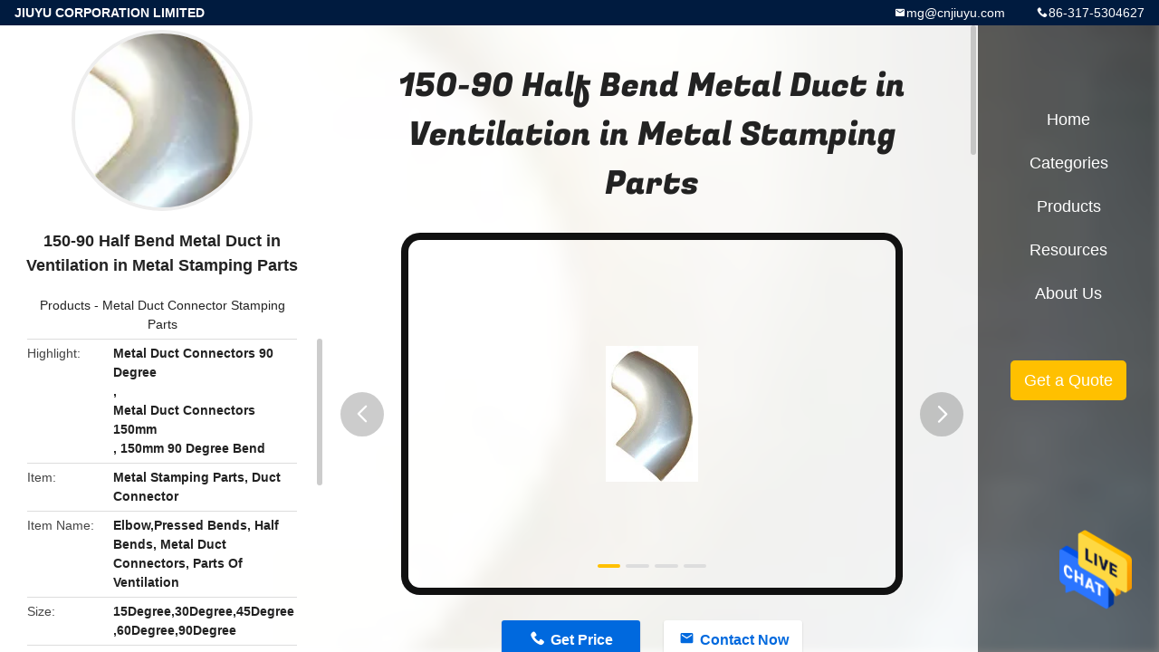

--- FILE ---
content_type: text/html
request_url: https://www.cnjiuyu.com/sale-12441328-model-l-150-90-ventilation-metal-duct-connectors-150mm-90-degree-bend.html
body_size: 10216
content:

<!DOCTYPE html>
<html lang="en">
<head>
	<meta charset="utf-8">
	<meta http-equiv="X-UA-Compatible" content="IE=edge">
	<meta name="viewport" content="width=device-width, initial-scale=1.0">
    <title>150-90 Half Bend Metal Duct in Ventilation in Metal Stamping Parts</title>
	    <meta name="keywords" content="Metal Duct Connectors 90 Degree, Metal Duct Connectors 150mm, 150mm 90 Degree Bend, Metal Duct Connector Stamping Parts" />
            <meta name="description" content="High quality 150-90 Half Bend Metal Duct in Ventilation in Metal Stamping Parts from China, China's leading product market Metal Duct Connectors 90 Degree product, with strict quality control Metal Duct Connectors 150mm factories, producing high quality 150mm 90 Degree Bend Products." />
    				<link rel='preload'
					  href=/photo/cnjiuyu/sitetpl/style/common.css?ver=1766713705 as='style'><link type='text/css' rel='stylesheet'
					  href=/photo/cnjiuyu/sitetpl/style/common.css?ver=1766713705 media='all'><meta property="og:title" content="150-90 Half Bend Metal Duct in Ventilation in Metal Stamping Parts" />
<meta property="og:description" content="High quality 150-90 Half Bend Metal Duct in Ventilation in Metal Stamping Parts from China, China's leading product market Metal Duct Connectors 90 Degree product, with strict quality control Metal Duct Connectors 150mm factories, producing high quality 150mm 90 Degree Bend Products." />
<meta property="og:type" content="product" />
<meta property="og:availability" content="instock" />
<meta property="og:site_name" content="JIUYU CORPORATION LIMITED" />
<meta property="og:url" content="https://www.cnjiuyu.com/sale-12441328-150-90-half-bend-metal-duct-in-ventilation-in-metal-stamping-parts.html" />
<meta property="og:image" content="https://www.cnjiuyu.com/photo/ps25764018-150_90_half_bend_metal_duct_in_ventilation_in_metal_stamping_parts.jpg" />
<link rel="canonical" href="https://www.cnjiuyu.com/sale-12441328-150-90-half-bend-metal-duct-in-ventilation-in-metal-stamping-parts.html" />
<link rel="alternate" href="https://m.cnjiuyu.com/sale-12441328-150-90-half-bend-metal-duct-in-ventilation-in-metal-stamping-parts.html" media="only screen and (max-width: 640px)" />
<style type="text/css">
/*<![CDATA[*/
.consent__cookie {position: fixed;top: 0;left: 0;width: 100%;height: 0%;z-index: 100000;}.consent__cookie_bg {position: fixed;top: 0;left: 0;width: 100%;height: 100%;background: #000;opacity: .6;display: none }.consent__cookie_rel {position: fixed;bottom:0;left: 0;width: 100%;background: #fff;display: -webkit-box;display: -ms-flexbox;display: flex;flex-wrap: wrap;padding: 24px 80px;-webkit-box-sizing: border-box;box-sizing: border-box;-webkit-box-pack: justify;-ms-flex-pack: justify;justify-content: space-between;-webkit-transition: all ease-in-out .3s;transition: all ease-in-out .3s }.consent__close {position: absolute;top: 20px;right: 20px;cursor: pointer }.consent__close svg {fill: #777 }.consent__close:hover svg {fill: #000 }.consent__cookie_box {flex: 1;word-break: break-word;}.consent__warm {color: #777;font-size: 16px;margin-bottom: 12px;line-height: 19px }.consent__title {color: #333;font-size: 20px;font-weight: 600;margin-bottom: 12px;line-height: 23px }.consent__itxt {color: #333;font-size: 14px;margin-bottom: 12px;display: -webkit-box;display: -ms-flexbox;display: flex;-webkit-box-align: center;-ms-flex-align: center;align-items: center }.consent__itxt i {display: -webkit-inline-box;display: -ms-inline-flexbox;display: inline-flex;width: 28px;height: 28px;border-radius: 50%;background: #e0f9e9;margin-right: 8px;-webkit-box-align: center;-ms-flex-align: center;align-items: center;-webkit-box-pack: center;-ms-flex-pack: center;justify-content: center }.consent__itxt svg {fill: #3ca860 }.consent__txt {color: #a6a6a6;font-size: 14px;margin-bottom: 8px;line-height: 17px }.consent__btns {display: -webkit-box;display: -ms-flexbox;display: flex;-webkit-box-orient: vertical;-webkit-box-direction: normal;-ms-flex-direction: column;flex-direction: column;-webkit-box-pack: center;-ms-flex-pack: center;justify-content: center;flex-shrink: 0;}.consent__btn {width: 280px;height: 40px;line-height: 40px;text-align: center;background: #3ca860;color: #fff;border-radius: 4px;margin: 8px 0;-webkit-box-sizing: border-box;box-sizing: border-box;cursor: pointer;font-size:14px}.consent__btn:hover {background: #00823b }.consent__btn.empty {color: #3ca860;border: 1px solid #3ca860;background: #fff }.consent__btn.empty:hover {background: #3ca860;color: #fff }.open .consent__cookie_bg {display: block }.open .consent__cookie_rel {bottom: 0 }@media (max-width: 760px) {.consent__btns {width: 100%;align-items: center;}.consent__cookie_rel {padding: 20px 24px }}.consent__cookie.open {display: block;}.consent__cookie {display: none;}
/*]]>*/
</style>
<script type="text/javascript">
/*<![CDATA[*/
window.isvideotpl = 0;window.detailurl = '';
var isShowGuide=0;showGuideColor=0;var company_type = 4;var webim_domain = '';

var colorUrl = '';
var aisearch = 0;
var selfUrl = '';
window.playerReportUrl='/vod/view_count/report';
var query_string = ["Products","Detail"];
var g_tp = '';
var customtplcolor = 99706;
window.predomainsub = "";
/*]]>*/
</script>
</head>
<body>
<img src="/logo.gif" style="display:none" alt="logo"/>
    <div id="floatAd" style="z-index: 110000;position:absolute;right:30px;bottom:60px;height:79px;display: block;">
                                <a href="/webim/webim_tab.html" rel="nofollow" data-uid="3791" onclick= 'setwebimCookie(3791,12441328,4);' target="_blank">
            <img style="width: 80px;cursor: pointer;" alt='Send Message' src="/images/floatimage_chat.gif"/>
        </a>
                                </div>
<a style="display: none!important;" title="JIUYU CORPORATION LIMITED" class="float-inquiry" href="/contactnow.html" onclick='setinquiryCookie("{\"showproduct\":1,\"pid\":\"12441328\",\"name\":\"150-90 Half Bend Metal Duct in Ventilation in Metal Stamping Parts\",\"source_url\":\"\\/sale-12441328-150-90-half-bend-metal-duct-in-ventilation-in-metal-stamping-parts.html\",\"picurl\":\"\\/photo\\/pd25764018-150_90_half_bend_metal_duct_in_ventilation_in_metal_stamping_parts.jpg\",\"propertyDetail\":[[\"Item\",\"Metal stamping parts, Duct connector\"],[\"Item Name\",\"Elbow,Pressed Bends, Half Bends, Metal Duct Connectors, Parts of Ventilation\"],[\"Size\",\"15Degree,30Degree,45Degree,60Degree,90Degree\"],[\"Application\",\"Duct Connector, Heat Exchanger Ventilatior; Building Mechanice; HVAC...\"]],\"company_name\":null,\"picurl_c\":\"\\/photo\\/pc25764018-150_90_half_bend_metal_duct_in_ventilation_in_metal_stamping_parts.jpg\",\"price\":\"\",\"username\":\"Anne\",\"viewTime\":\"Last Login : 2 hours 47 minutes ago\",\"subject\":\"Please quote us your 150-90 Half Bend Metal Duct in Ventilation in Metal Stamping Parts\",\"countrycode\":\"\"}");'></a>
<style type="text/css">.vr-asidebox {position: fixed; bottom: 290px; left: 16px; width: 160px; height: 90px; background: #eee; overflow: hidden; border: 4px solid rgba(4, 120, 237, 0.24); box-shadow: 0px 8px 16px rgba(0, 0, 0, 0.08); border-radius: 8px; display: none; z-index: 1000; } .vr-small {position: fixed; bottom: 290px; left: 16px; width: 72px; height: 90px; background: url(/images/ctm_icon_vr.png) no-repeat center; background-size: 69.5px; overflow: hidden; display: none; cursor: pointer; z-index: 1000; display: block; text-decoration: none; } .vr-group {position: relative; } .vr-animate {width: 160px; height: 90px; background: #eee; position: relative; } .js-marquee {/*margin-right: 0!important;*/ } .vr-link {position: absolute; top: 0; left: 0; width: 100%; height: 100%; display: none; } .vr-mask {position: absolute; top: 0px; left: 0px; width: 100%; height: 100%; display: block; background: #000; opacity: 0.4; } .vr-jump {position: absolute; top: 0px; left: 0px; width: 100%; height: 100%; display: block; background: url(/images/ctm_icon_see.png) no-repeat center center; background-size: 34px; font-size: 0; } .vr-close {position: absolute; top: 50%; right: 0px; width: 16px; height: 20px; display: block; transform: translate(0, -50%); background: rgba(255, 255, 255, 0.6); border-radius: 4px 0px 0px 4px; cursor: pointer; } .vr-close i {position: absolute; top: 0px; left: 0px; width: 100%; height: 100%; display: block; background: url(/images/ctm_icon_left.png) no-repeat center center; background-size: 16px; } .vr-group:hover .vr-link {display: block; } .vr-logo {position: absolute; top: 4px; left: 4px; width: 50px; height: 14px; background: url(/images/ctm_icon_vrshow.png) no-repeat; background-size: 48px; }
</style>

<div class="detail-wrap">
    <header class="header_detail_99705_110 clearfix">
            <span class="top-company">
                JIUYU CORPORATION LIMITED            </span>
                            <span class="top-phone iconfont icon-phone">86-317-5304627</span>
                        <a href="mailto:mg@cnjiuyu.com" class="top-email iconfont icon-mail">mg@cnjiuyu.com</a>
    </header>
    <div class="detail-main-wrap">
        <div class="detail_left_99705_111">
    <div class="left-top">
        <div class="img-cover">
            <img src="/photo/pc25764018-150_90_half_bend_metal_duct_in_ventilation_in_metal_stamping_parts.jpg" alt="150-90 Half Bend Metal Duct in Ventilation in Metal Stamping Parts" />        </div>
        <h3 class="left-title">
            150-90 Half Bend Metal Duct in Ventilation in Metal Stamping Parts        </h3>
        <div class="left-cate">
             <a title="Products" href="/products.html">Products</a> -

            <a title="China Metal Duct Connector Stamping Parts Manufacturers" href="/supplier-42969-metal-duct-connector-stamping-parts">Metal Duct Connector Stamping Parts</a>        </div>
    </div>
    <div class="left-bottom">
        <ul>
                                    <li>
                <div class="detail-attr">Highlight</div>
                <div class="bottom-val">
                        <h2 style='display: inline-block;font-weight: bold;font-size: 14px;'>Metal Duct Connectors 90 Degree</h2>, <h2 style='display: inline-block;font-weight: bold;font-size: 14px;'>Metal Duct Connectors 150mm</h2>, <h2 style='display: inline-block;font-weight: bold;font-size: 14px;'>150mm 90 Degree Bend</h2>                </div>
            </li>
                                    <li>
                <div class="detail-attr">Item</div>
                <div class="bottom-val">
                    Metal Stamping Parts, Duct Connector                </div>
            </li>
                        <li>
                <div class="detail-attr">Item Name</div>
                <div class="bottom-val">
                    Elbow,Pressed Bends, Half Bends, Metal Duct Connectors, Parts Of Ventilation                </div>
            </li>
                        <li>
                <div class="detail-attr">Size</div>
                <div class="bottom-val">
                    15Degree,30Degree,45Degree,60Degree,90Degree                </div>
            </li>
                        <li>
                <div class="detail-attr">Application</div>
                <div class="bottom-val">
                    Duct Connector, Heat Exchanger Ventilatior; Building Mechanice; HVAC...                </div>
            </li>
                        <li>
                <div class="detail-attr">Materila</div>
                <div class="bottom-val">
                    Hot Dep Galvanized                </div>
            </li>
                        <li>
                <div class="detail-attr">Usage</div>
                <div class="bottom-val">
                    Building                </div>
            </li>
            
                        <li>
                <div class="detail-attr">Place of Origin</div>
                <div class="bottom-val">
                    China                </div>
            </li>
                        <li>
                <div class="detail-attr">Certification</div>
                <div class="bottom-val">
                    ISO9001                </div>
            </li>
                        <li>
                <div class="detail-attr">Model Number</div>
                <div class="bottom-val">
                    L-150-90                </div>
            </li>
                                    <li>
                <div class="detail-attr">Packaging Details</div>
                <div class="bottom-val">
                    Pallet                </div>
            </li>
                        <li>
                <div class="detail-attr">Delivery Time</div>
                <div class="bottom-val">
                    15 days                </div>
            </li>
                    </ul>
    </div>
</div>
<!-- detail_center_99705_112 -->
<div class="detail_center_99705_112">
    <style>
          @media (max-width: 1366px){
            .detail_center_99705_112    .overall-rating-text{
            padding: 19px 20px;
            width: 315px;
            border-radius: 8px;
            background: rgba(245, 244, 244, 1);
            display: flex;
            align-items: center;
            justify-content: space-between;
            position: relative;
            margin-right: 30px;
            flex-direction: column;
            }
          }
    </style>
    <h1>
        150-90 Half Bend Metal Duct in Ventilation in Metal Stamping Parts    </h1>
    <!-- 轮播 -->
    <div class="detail-slide">
        <ul class="bd">
                                        <li class="img-cover">
                    <img src="/photo/pl25764018-150_90_half_bend_metal_duct_in_ventilation_in_metal_stamping_parts.jpg" alt="150-90 Half Bend Metal Duct in Ventilation in Metal Stamping Parts" />                </li>
                            <li class="img-cover">
                    <img src="/photo/pl35856116-150_90_half_bend_metal_duct_in_ventilation_in_metal_stamping_parts.jpg" alt="150-90 Half Bend Metal Duct in Ventilation in Metal Stamping Parts" />                </li>
                            <li class="img-cover">
                    <img src="/photo/pl35856117-150_90_half_bend_metal_duct_in_ventilation_in_metal_stamping_parts.jpg" alt="150-90 Half Bend Metal Duct in Ventilation in Metal Stamping Parts" />                </li>
                            <li class="img-cover">
                    <img src="/photo/pl25790648-150_90_half_bend_metal_duct_in_ventilation_in_metal_stamping_parts.jpg" alt="150-90 Half Bend Metal Duct in Ventilation in Metal Stamping Parts" />                </li>
                    </ul>
        <div class="hd">
            <ul>
                <li class="on"></li>
            </ul>
            <a href="javascript:;" class="iconfont icon-previous prev comm-prev">
            <i class="innerdesc">button</i>
            </a>
            <a href="javascript:;" class="iconfont icon-next next comm-next">
            <i class="innerdesc">button</i>
            </a>
        </div>
    </div>
    <!-- 按钮 -->
    <div class="btn-list">
        <a rel="nofollow" target='_blank' href="/contactnow.html"
           onclick='setinquiryCookie("{\"showproduct\":1,\"pid\":\"12441328\",\"name\":\"150-90 Half Bend Metal Duct in Ventilation in Metal Stamping Parts\",\"source_url\":\"\\/sale-12441328-150-90-half-bend-metal-duct-in-ventilation-in-metal-stamping-parts.html\",\"picurl\":\"\\/photo\\/pd25764018-150_90_half_bend_metal_duct_in_ventilation_in_metal_stamping_parts.jpg\",\"propertyDetail\":[[\"Item\",\"Metal stamping parts, Duct connector\"],[\"Item Name\",\"Elbow,Pressed Bends, Half Bends, Metal Duct Connectors, Parts of Ventilation\"],[\"Size\",\"15Degree,30Degree,45Degree,60Degree,90Degree\"],[\"Application\",\"Duct Connector, Heat Exchanger Ventilatior; Building Mechanice; HVAC...\"]],\"company_name\":null,\"picurl_c\":\"\\/photo\\/pc25764018-150_90_half_bend_metal_duct_in_ventilation_in_metal_stamping_parts.jpg\",\"price\":\"\",\"username\":\"Anne\",\"viewTime\":\"Last Login : 2 hours 47 minutes ago\",\"subject\":\"What is your best price for 150-90 Half Bend Metal Duct in Ventilation in Metal Stamping Parts\",\"countrycode\":\"\"}");' class="iconfont icon-phone">Get Price</a>
        <a rel="nofollow" target='_blank' href="/contactnow.html"
           onclick='setinquiryCookie("{\"showproduct\":1,\"pid\":\"12441328\",\"name\":\"150-90 Half Bend Metal Duct in Ventilation in Metal Stamping Parts\",\"source_url\":\"\\/sale-12441328-150-90-half-bend-metal-duct-in-ventilation-in-metal-stamping-parts.html\",\"picurl\":\"\\/photo\\/pd25764018-150_90_half_bend_metal_duct_in_ventilation_in_metal_stamping_parts.jpg\",\"propertyDetail\":[[\"Item\",\"Metal stamping parts, Duct connector\"],[\"Item Name\",\"Elbow,Pressed Bends, Half Bends, Metal Duct Connectors, Parts of Ventilation\"],[\"Size\",\"15Degree,30Degree,45Degree,60Degree,90Degree\"],[\"Application\",\"Duct Connector, Heat Exchanger Ventilatior; Building Mechanice; HVAC...\"]],\"company_name\":null,\"picurl_c\":\"\\/photo\\/pc25764018-150_90_half_bend_metal_duct_in_ventilation_in_metal_stamping_parts.jpg\",\"price\":\"\",\"username\":\"Anne\",\"viewTime\":\"Last Login : 2 hours 47 minutes ago\",\"subject\":\"What is your best price for 150-90 Half Bend Metal Duct in Ventilation in Metal Stamping Parts\",\"countrycode\":\"\"}");' class="iconfont icon-mail">Contact Now</a>
    </div>
    <!-- detail_center_richtext_114 -->
    <div class="detail_center_richtext_114">
        <p style="text-align: center;"><span style="font-size:20px;">150-90 Half Bend Metal Duct in Ventilation in Metal Stamping Parts</span></p>

<p style="text-align: center;">&nbsp;</p>

<p style="text-align: center;"><em><span style="font-size:20px;"><span style="color:#FF0000;">Pressed Elbow / Half Bends&nbsp;</span></span></em>Stamping half bends,&nbsp;the material Hot Dip Galvanized has good corrosion resistance and oxidation resistance. Its good characteristics promote its use and promotion in different fields.</p>

<p align="left">&nbsp;</p>

<p>The stamping elbow/ half bends is made of the same material as the pipe, which is stamped into a half ring elbow with a stamping die, the stamping elbow/ bends need to be produced and processed according to a certain process by Pressed equipment and Hydraulic equipment.</p>

<p>Half bends used to Duct connector in ventilation system. We can supply half bends in different sized different degress , According to custome as your need.</p>

<p align="left">&nbsp;</p>

<p align="left"><span style="font-size:18px;">Product Description:</span></p>

<p align="left">&nbsp;</p>

<p align="left">&nbsp;</p>

<p align="left"><span style="font-size:18px;"><img alt="150-90 Half Bend Metal Duct in Ventilation in Metal Stamping Parts 0" src="/images/load_icon.gif" style="width: 650px; height: 336px;" class="lazyi" data-original="/photo/cnjiuyu/editor/20251222101814_93097.png"></span></p>

<p align="left">&nbsp;</p>

<p><span style="font-size:18px;">Product Display:</span></p>

<p>&nbsp;</p>

<p><span style="font-size:18px;"><img alt="150-90 Half Bend Metal Duct in Ventilation in Metal Stamping Parts 1" src="/images/load_icon.gif" style="width: 650px; height: 650px;" class="lazyi" data-original="/photo/cnjiuyu/editor/20251222101836_13194.png"></span></p>

<p><span style="font-size:18px;"><img alt="150-90 Half Bend Metal Duct in Ventilation in Metal Stamping Parts 2" src="/images/load_icon.gif" style="width: 650px; height: 157px;" class="lazyi" data-original="/photo/cnjiuyu/editor/20251222101853_47756.png"></span></p>

<p>&nbsp;</p>

<p><span style="font-size:18px;">Workshop Display:</span></p>

<p>&nbsp;</p>

<p><span style="font-size:18px;"><img alt="150-90 Half Bend Metal Duct in Ventilation in Metal Stamping Parts 3" src="/images/load_icon.gif" style="width: 650px; height: 650px;" class="lazyi" data-original="/photo/cnjiuyu/editor/20251222101934_76360.png"></span></p>

<p>&nbsp;</p>

<p><span style="font-size:18px;">Product Inspection:</span></p>

<p>&nbsp;</p>

<p><span style="font-size:18px;"><img alt="150-90 Half Bend Metal Duct in Ventilation in Metal Stamping Parts 4" src="/images/load_icon.gif" style="width: 650px; height: 650px;" class="lazyi" data-original="/photo/cnjiuyu/editor/20251222101959_23505.png"></span></p>

<p>&nbsp;</p>

<p><span style="font-size:18px;">Packaging:</span></p>

<p>&nbsp;</p>

<p><span style="font-size:18px;"><img alt="150-90 Half Bend Metal Duct in Ventilation in Metal Stamping Parts 5" src="/images/load_icon.gif" style="width: 650px; height: 650px;" class="lazyi" data-original="/photo/cnjiuyu/editor/20251222102021_73169.png"></span></p>

<p>&nbsp;</p>

<p>&nbsp;</p>

<p><em style="font-size: 20px;"><strong>Why choose us?</strong></em></p>

<p><var><span style="font-family: arial, helvetica, sans-serif;"><span class="marker"> Operating Since 2006<br />
We started activity on the market in the year 2006 year in which Customization all kinds of metal stamping parts.</span></span></var></p>

<p><br />
<var><span style="font-family: arial, helvetica, sans-serif;"> Benefit from Our Advantages</span></var><br />
<var><span style="font-family: arial, helvetica, sans-serif;">*Reduce your purchase cost with keep in long time cooperate--<br />
We keep in long time cooperate with our cooperate partner. We need to work as customer-centric from price, delivery time and market need. We strive to be a preferred and trusted supplier by developing an in-depth understand.</span></var></p>

<p>&nbsp;</p>

<p><span style="font-family: arial, helvetica, sans-serif;"><span class="marker"><var>*Building such diverse customer network with supplier chain activity---<br />
We build our clients a diverse range of industries: Marine, Automotive, Electronics and Electrical, Machinery, Industry&hellip;.requires the ability to offer competitive pricing, better solutions, extraordinary technology expertise and industrial. We continuously strive to improve ourselves, to source highest quality products at the lowest cost, and to ensure on-time delivery to our customers.</var></span></span></p>

<p>&nbsp;</p>

<p><span style="font-family: arial, helvetica, sans-serif;"><span class="marker"><var>*Customized - Design your product--<br />
We meet your design needs with your drawings or samples. There is experienced technology design tooling as your drawings. We can work with PDF, 3D, CAD, CAXA, Solidwords&hellip;</var></span></span></p>

<p>&nbsp;</p>

<p><span style="font-family: arial, helvetica, sans-serif;"><span class="marker"><var>Complete Capability<br />
We offer our customers complete capability - from die design and manufacture to long run production, assembly, finishing, and plating if required.</var></span></span></p>

<p>&nbsp;</p>

<p><span style="font-family: arial, helvetica, sans-serif;"><span class="marker"><var>Value-added services<br />
Value-added services such as assembly, machining, welding, Injection plastic parts and various surface treatments and coatings to reduce your </var></span></span><span style="font-family: arial, helvetica, sans-serif;"><span class="marker"><var>supply chain.</var></span></span></p>

<p>&nbsp;</p>

<p><span style="font-family: arial, helvetica, sans-serif;"><span class="marker"><var>Through the use of computers we are able to design and fabricate either single stampings or progressive dies to insure that your parts are made to the highest standard of quality on a cost effective basis.</var></span></span></p>

<p>&nbsp;</p>

<p>&nbsp;</p>

<p>&nbsp;</p>

<p>&nbsp;</p>

<p>&nbsp;</p>

<p>&nbsp;</p>

<p>&nbsp;</p>

<p>&nbsp;</p>

<p>&nbsp;</p>

<div>
<p align="left" style="margin: 0px; font-family: Arial, Verdana, &quot;Trebuchet MS&quot;; font-size: 14px;">&nbsp;</p>

<p align="left">&nbsp;</p>

<p><br />
&nbsp;</p>
</div>    </div>



            <div class="tags">
            <span>Tags:</span>
                            <h2>
                    <a title="Ventilation Pipe Fittings" href="/buy-ventilation-pipe-fittings.html">Ventilation Pipe Fittings</a>                </h2>
                            <h2>
                    <a title="Metal Duct Connectors" href="/buy-metal-duct-connectors.html">Metal Duct Connectors</a>                </h2>
                            <h2>
                    <a title="Ventilation Duct Parts" href="/buy-ventilation-duct-parts.html">Ventilation Duct Parts</a>                </h2>
                                </div>
        <!-- detail_related_cases_115 -->
    <div class="detail_related_cases_115">
        <div class="wrap">
            <!-- 标题 -->
                            <div class="comm-title">
                    <div class="title-text">Related Products</div>
                    <p>

                        Our products are sold all over the world, you can rest assured.                    </p>
                </div>
                        <!-- 轮播 -->
            <div class="slide">
                <ul class="bd clearfix">
                                        <li class="clearfix">
                        <div class="bd-wrap">
                                                        <a class="img-contain " title="Custom T-Pipe Duct Connectors: Hydraulic Deep Draw Connector for Building Ventilation Systems" href="/sale-3180804-custom-t-pipe-duct-connectors-hydraulic-deep-draw-connector-for-building-ventilation-systems.html"><img alt="Custom T-Pipe Duct Connectors: Hydraulic Deep Draw Connector for Building Ventilation Systems" class="lazyi" data-original="/photo/pc211256869-custom_t_pipe_duct_connectors_hydraulic_deep_draw_connector_for_building_ventilation_systems.jpg" src="/images/load_icon.gif" /></a>                            <h2 class="case-title">
                                <a class="title-link" title="Custom T-Pipe Duct Connectors: Hydraulic Deep Draw Connector for Building Ventilation Systems" href="/sale-3180804-custom-t-pipe-duct-connectors-hydraulic-deep-draw-connector-for-building-ventilation-systems.html">Custom T-Pipe Duct Connectors: Hydraulic Deep Draw Connector for Building Ventilation Systems</a>                            </h2>
                        </div>
                    </li>
                                        <li class="clearfix">
                        <div class="bd-wrap">
                                                        <a class="img-contain " title="Customized Metal Duct Connectors in Stamping Parts in Ventilation system" href="/sale-12444375-customized-metal-duct-connectors-in-stamping-parts-in-ventilation-system.html"><img alt="Customized Metal Duct Connectors in Stamping Parts in Ventilation system" class="lazyi" data-original="/photo/pc211263958-customized_metal_duct_connectors_in_stamping_parts_in_ventilation_system.jpg" src="/images/load_icon.gif" /></a>                            <h2 class="case-title">
                                <a class="title-link" title="Customized Metal Duct Connectors in Stamping Parts in Ventilation system" href="/sale-12444375-customized-metal-duct-connectors-in-stamping-parts-in-ventilation-system.html">Customized Metal Duct Connectors in Stamping Parts in Ventilation system</a>                            </h2>
                        </div>
                    </li>
                                        <li class="clearfix">
                        <div class="bd-wrap">
                                                        <a class="img-contain " title="Customized Galvanized Steel Metal Duct Connector in Ventilation" href="/sale-2131841-customized-galvanized-steel-metal-duct-connector-in-ventilation.html"><img alt="Customized Galvanized Steel Metal Duct Connector in Ventilation" class="lazyi" data-original="/photo/pc2308956-customized_galvanized_steel_metal_duct_connector_in_ventilation.jpg" src="/images/load_icon.gif" /></a>                            <h2 class="case-title">
                                <a class="title-link" title="Customized Galvanized Steel Metal Duct Connector in Ventilation" href="/sale-2131841-customized-galvanized-steel-metal-duct-connector-in-ventilation.html">Customized Galvanized Steel Metal Duct Connector in Ventilation</a>                            </h2>
                        </div>
                    </li>
                                        <li class="clearfix">
                        <div class="bd-wrap">
                                                        <a class="img-contain " title="Hot Dip galvanization Take Off  of Ventilation Duct Fittings in Building" href="/sale-3138979-hot-dip-galvanization-take-off-of-ventilation-duct-fittings-in-building.html"><img alt="Hot Dip galvanization Take Off  of Ventilation Duct Fittings in Building" class="lazyi" data-original="/photo/pc211247291-hot_dip_galvanization_take_off_of_ventilation_duct_fittings_in_building.jpg" src="/images/load_icon.gif" /></a>                            <h2 class="case-title">
                                <a class="title-link" title="Hot Dip galvanization Take Off  of Ventilation Duct Fittings in Building" href="/sale-3138979-hot-dip-galvanization-take-off-of-ventilation-duct-fittings-in-building.html">Hot Dip galvanization Take Off  of Ventilation Duct Fittings in Building</a>                            </h2>
                        </div>
                    </li>
                                        <li class="clearfix">
                        <div class="bd-wrap">
                                                        <a class="img-contain " title="Steel Elbow in Hydraulic Deep Draw with Welding Duct Connectors" href="/sale-12432822-steel-elbow-in-hydraulic-deep-draw-with-welding-duct-connectors.html"><img alt="Steel Elbow in Hydraulic Deep Draw with Welding Duct Connectors" class="lazyi" data-original="/photo/pc211259192-steel_elbow_in_hydraulic_deep_draw_with_welding_duct_connectors.jpg" src="/images/load_icon.gif" /></a>                            <h2 class="case-title">
                                <a class="title-link" title="Steel Elbow in Hydraulic Deep Draw with Welding Duct Connectors" href="/sale-12432822-steel-elbow-in-hydraulic-deep-draw-with-welding-duct-connectors.html">Steel Elbow in Hydraulic Deep Draw with Welding Duct Connectors</a>                            </h2>
                        </div>
                    </li>
                                        <li class="clearfix">
                        <div class="bd-wrap">
                                                        <a class="img-contain " title="Hydraulic Deep Drawing Saddle Tee Duct Fitting in Metal Stamping" href="/sale-12444950-hydraulic-deep-drawing-saddle-tee-duct-fitting-in-metal-stamping.html"><img alt="Hydraulic Deep Drawing Saddle Tee Duct Fitting in Metal Stamping" class="lazyi" data-original="/photo/pc25806586-hydraulic_deep_drawing_saddle_tee_duct_fitting_in_metal_stamping.jpg" src="/images/load_icon.gif" /></a>                            <h2 class="case-title">
                                <a class="title-link" title="Hydraulic Deep Drawing Saddle Tee Duct Fitting in Metal Stamping" href="/sale-12444950-hydraulic-deep-drawing-saddle-tee-duct-fitting-in-metal-stamping.html">Hydraulic Deep Drawing Saddle Tee Duct Fitting in Metal Stamping</a>                            </h2>
                        </div>
                    </li>
                                    </ul>
                <div class="hd comm-hd">
                    <div class="comm-hd-btns">
                        <a href="javascript:;" class="prev comm-prev iconfont icon-previous"><span class="innerdesc">描述</span></a>
                        <a href="javascript:;" class="next comm-next iconfont icon-next"><span class="innerdesc">描述</span></a>
                    </div>
                </div>
            </div>
        </div>
    </div>
</div>
<!-- detail_right_99705_113 -->
<div class="detail_right_99705_113">
    <ul class="nav">
        <li>
            <a title="Home" href="/">Home</a>        </li>
        <li>
                            <a href="javascript:;" title="Categories">Categories</a>
                        <div class="second">
                                    <div class="list1">
                        <a title="China Metal Stamping Parts Manufacturers" href="/supplier-42963-metal-stamping-parts">Metal Stamping Parts</a>                                            </div>
                                        <div class="list1">
                        <a title="China Stainless Steel Stamping Parts Manufacturers" href="/supplier-414653-stainless-steel-stamping-parts">Stainless Steel Stamping Parts</a>                                            </div>
                                        <div class="list1">
                        <a title="China Metal Duct Connector Stamping Parts Manufacturers" href="/supplier-42969-metal-duct-connector-stamping-parts">Metal Duct Connector Stamping Parts</a>                                            </div>
                                        <div class="list1">
                        <a title="China Automotive Stamping Parts Manufacturers" href="/supplier-382798-automotive-stamping-parts">Automotive Stamping Parts</a>                                            </div>
                                        <div class="list1">
                        <a title="China Deep Drawn Stamping Parts Manufacturers" href="/supplier-382796-deep-drawn-stamping-parts">Deep Drawn Stamping Parts</a>                                            </div>
                                        <div class="list1">
                        <a title="China Machining Parts Manufacturers" href="/supplier-4221423-machining-parts">Machining Parts</a>                                            </div>
                                        <div class="list1">
                        <a title="China Aluminum Stamping Parts Manufacturers" href="/supplier-386059-aluminum-stamping-parts">Aluminum Stamping Parts</a>                                            </div>
                                        <div class="list1">
                        <a title="China Stamping Contact Manufacturers" href="/supplier-380944-stamping-contact">Stamping Contact</a>                                            </div>
                                        <div class="list1">
                        <a title="China Bird Spike Manufacturers" href="/supplier-376871-bird-spike">Bird Spike</a>                                            </div>
                                </div>
        </li>
        <li>
                            <a title="Products" href="/products.html">Products</a>                    </li>
        <li>
                         <a href="javascript:;" title="Resources"> Resources</a>
            <div class="second">
                                            
            </div>
                    </li>
        <li>
            <a title="About Us" href="/aboutus.html">About Us</a>            <div class="second">
                <a title="About Us" href="/aboutus.html">company profile</a>                                    <a title="Factory Tour" href="/factory.html">Factory Tour</a>                               
                <a title="Quality Control" href="/quality.html">Quality Control</a>                <a title="contact" href="/contactus.html">Contact Us</a>            </div>
        </li>
            </ul>
    <div class="quote">
        <a target='_blank' title="Get a Quote" href="/contactnow.html" onclick='setinquiryCookie("{\"showproduct\":1,\"pid\":\"12441328\",\"name\":\"150-90 Half Bend Metal Duct in Ventilation in Metal Stamping Parts\",\"source_url\":\"\\/sale-12441328-150-90-half-bend-metal-duct-in-ventilation-in-metal-stamping-parts.html\",\"picurl\":\"\\/photo\\/pd25764018-150_90_half_bend_metal_duct_in_ventilation_in_metal_stamping_parts.jpg\",\"propertyDetail\":[[\"Item\",\"Metal stamping parts, Duct connector\"],[\"Item Name\",\"Elbow,Pressed Bends, Half Bends, Metal Duct Connectors, Parts of Ventilation\"],[\"Size\",\"15Degree,30Degree,45Degree,60Degree,90Degree\"],[\"Application\",\"Duct Connector, Heat Exchanger Ventilatior; Building Mechanice; HVAC...\"]],\"company_name\":null,\"picurl_c\":\"\\/photo\\/pc25764018-150_90_half_bend_metal_duct_in_ventilation_in_metal_stamping_parts.jpg\",\"price\":\"\",\"username\":\"Anne\",\"viewTime\":\"Last Login : 2 hours 47 minutes ago\",\"subject\":\"What is your best price for 150-90 Half Bend Metal Duct in Ventilation in Metal Stamping Parts\",\"countrycode\":\"\"}");' rel="nofollow">Get a Quote</a>
    </div>
</div>    </div>
</div>
			<script type='text/javascript' src='/js/jquery.js'></script>
					  <script type='text/javascript' src='/js/common_99706.js'></script><script type="text/javascript"> (function() {var e = document.createElement('script'); e.type = 'text/javascript'; e.async = true; e.src = '/stats.js'; var s = document.getElementsByTagName('script')[0]; s.parentNode.insertBefore(e, s); })(); </script><noscript><img style="display:none" src="/stats.php" width=0 height=0 rel="nofollow"/></noscript>
<script type="text/javascript">
/*<![CDATA[*/

									var htmlContent = `
								<div class="consent__cookie">
									<div class="consent__cookie_bg"></div>
									<div class="consent__cookie_rel">
										<div class="consent__close" onclick="allConsentNotGranted()">
											<svg t="1709102891149" class="icon" viewBox="0 0 1024 1024" version="1.1" xmlns="http://www.w3.org/2000/svg" p-id="3596" xmlns:xlink="http://www.w3.org/1999/xlink" width="32" height="32">
												<path d="M783.36 195.2L512 466.56 240.64 195.2a32 32 0 0 0-45.44 45.44L466.56 512l-271.36 271.36a32 32 0 0 0 45.44 45.44L512 557.44l271.36 271.36a32 32 0 0 0 45.44-45.44L557.44 512l271.36-271.36a32 32 0 0 0-45.44-45.44z" fill="#2C2C2C" p-id="3597"></path>
											</svg>
										</div>
										<div class="consent__cookie_box">
											<div class="consent__warm">Welcome to cnjiuyu.com</div>
											<div class="consent__title">cnjiuyu.com asks for your consent to use your personal data to:</div>
											<div class="consent__itxt"><i><svg t="1707012116255" class="icon" viewBox="0 0 1024 1024" version="1.1" xmlns="http://www.w3.org/2000/svg" p-id="11708" xmlns:xlink="http://www.w3.org/1999/xlink" width="20" height="20">
														<path d="M768 890.88H256a90.88 90.88 0 0 1-81.28-50.56 94.08 94.08 0 0 1 7.04-99.2A412.16 412.16 0 0 1 421.12 576a231.68 231.68 0 1 1 181.76 0 412.16 412.16 0 0 1 241.92 163.2 94.08 94.08 0 0 1 7.04 99.2 90.88 90.88 0 0 1-83.84 52.48zM512 631.68a344.96 344.96 0 0 0-280.96 146.56 30.08 30.08 0 0 0 0 32.64 26.88 26.88 0 0 0 24.32 16H768a26.88 26.88 0 0 0 24.32-16 30.08 30.08 0 0 0 0-32.64A344.96 344.96 0 0 0 512 631.68z m0-434.56a167.68 167.68 0 1 0 167.68 167.68A167.68 167.68 0 0 0 512 197.12z" p-id="11709"></path>
													</svg></i>Personalised advertising and content, advertising and content measurement, audience research and services development</div>
											<div class="consent__itxt"><i><svg t="1709102557526" class="icon" viewBox="0 0 1024 1024" version="1.1" xmlns="http://www.w3.org/2000/svg" p-id="2631" xmlns:xlink="http://www.w3.org/1999/xlink" width="20" height="20">
														<path d="M876.8 320H665.6c-70.4 0-128 57.6-128 128v358.4c0 70.4 57.6 128 128 128h211.2c70.4 0 128-57.6 128-128V448c0-70.4-57.6-128-128-128z m-211.2 64h211.2c32 0 64 25.6 64 64v320H608V448c0-38.4 25.6-64 57.6-64z m211.2 480H665.6c-25.6 0-44.8-12.8-57.6-38.4h320c-6.4 25.6-25.6 38.4-51.2 38.4z" p-id="2632"></path>
														<path d="M499.2 704c0-19.2-12.8-32-32-32H140.8c-19.2 0-38.4-19.2-38.4-38.4V224c0-19.2 19.2-32 38.4-32H768c19.2 0 38.4 19.2 38.4 38.4v38.4c0 19.2 12.8 32 32 32s32-12.8 32-32V224c0-51.2-44.8-96-102.4-96H140.8c-57.6 0-102.4 44.8-102.4 96v409.6c0 57.6 44.8 102.4 102.4 102.4h326.4c25.6 0 32-19.2 32-32z m0 64H326.4c-19.2 0-32 12.8-32 32s12.8 32 32 32h166.4c19.2 0 32-12.8 32-32s-12.8-32-25.6-32z" p-id="2633"></path>
													</svg></i>Store and/or access information on a device</div>
											<div class="consent__txt">Your personal data will be processed and information from your device (cookies, unique identifiers, and other device data) may be stored by, accessed by and shared with 135 TCF vendor(s) and 65 ad partner(s), or used specifically by this site or app.</div>
											<div class="consent__txt">Some vendors may process your personal data on the basis of legitimate interest, which you can object to by do not consent. Contact our platform customer service, you can also withdraw your consent.</div>


										</div>
										<div class="consent__btns">
											<span class="consent__btn" onclick="allConsentGranted()">Consent</span>
											<span class="consent__btn empty" onclick="allConsentNotGranted()">Do not consent</span>
										</div>
									</div>
								</div>
							`;
							var newElement = document.createElement('div');
							newElement.innerHTML = htmlContent;
							document.body.appendChild(newElement);
							var consent__cookie = {
								init:function(){},
								open:function(){
									document.querySelector('.consent__cookie').className = 'consent__cookie open';
									document.body.style.overflow = 'hidden';
								},
								close:function(){
									document.querySelector('.consent__cookie').className = 'consent__cookie';
									document.body.style.overflow = '';
								}
							};
		
jQuery(function($) {
floatAd('#floatAd', 2);
});
/*]]>*/
</script>
<script type="application/ld+json">
[
    {
        "@context": "https://schema.org/",
        "@type": "Product",
        "@id": "12441328",
        "name": "150-90 Half Bend Metal Duct in Ventilation in Metal Stamping Parts",
        "description": "150-90 Half Bend Metal Duct in Ventilation in Metal Stamping Parts, Find Complete Details about 150-90 Half Bend Metal Duct in Ventilation in Metal Stamping Parts from JIUYU CORPORATION LIMITED Supplier or Manufacturer on cnjiuyu.com",
        "image": [
            "https://www.cnjiuyu.com/photo/pl25764018-150_90_half_bend_metal_duct_in_ventilation_in_metal_stamping_parts.jpg",
            "https://www.cnjiuyu.com/photo/pl35856116-150_90_half_bend_metal_duct_in_ventilation_in_metal_stamping_parts.jpg",
            "https://www.cnjiuyu.com/photo/pl35856117-150_90_half_bend_metal_duct_in_ventilation_in_metal_stamping_parts.jpg",
            "https://www.cnjiuyu.com/photo/pl25790648-150_90_half_bend_metal_duct_in_ventilation_in_metal_stamping_parts.jpg"
        ],
        "sku": "L-150-90",
        "mpn": "12441328-00",
        "brand": {
            "@type": "Brand",
            "name": "JIUYU CORPORATION LIMITED"
        },
        "offers": {
            "@type": "Offer",
            "url": "https://www.cnjiuyu.com/sale-12441328-150-90-half-bend-metal-duct-in-ventilation-in-metal-stamping-parts.html",
            "offerCount": 1,
            "availability": "https://schema.org/InStock",
            "priceCurrency": "USD",
            "price": "0.00",
            "priceValidUntil": "2026-12-27"
        },
        "review": {
            "@type": "Review",
            "author": {
                "@type": "Person",
                "name": "anonymous"
            },
            "reviewRating": {
                "@type": "Rating",
                "ratingValue": "4.6",
                "bestRating": 5
            }
        }
    },
    {
        "@context": "https://schema.org/",
        "@type": "ImageObject",
        "contentUrl": "https://www.cnjiuyu.com/photo/pl25764018-150_90_half_bend_metal_duct_in_ventilation_in_metal_stamping_parts.jpg",
        "creditText": "cnjiuyu.com",
        "creator": {
            "@type": "Person",
            "name": "JIUYU CORPORATION LIMITED"
        }
    },
    {
        "@context": "https://schema.org/",
        "@type": "BreadcrumbList",
        "itemListElement": [
            {
                "@type": "ListItem",
                "position": 1,
                "name": "Products",
                "item": "https://www.cnjiuyu.com/products.html"
            },
            {
                "@type": "ListItem",
                "position": 2,
                "name": "Metal Duct Connector Stamping Parts",
                "item": "https://www.cnjiuyu.com/supplier-42969-metal-duct-connector-stamping-parts"
            }
        ]
    }
]
</script></body>
</html>
<!-- static:2025-12-27 13:47:43 -->
